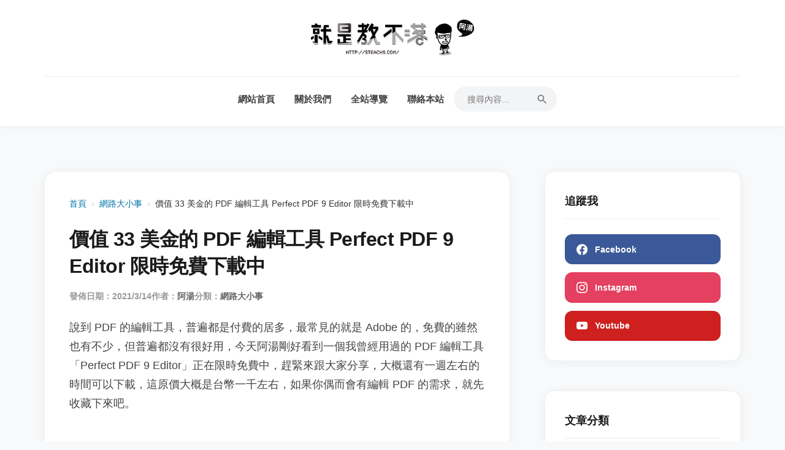

--- FILE ---
content_type: text/html; charset=utf-8
request_url: https://www.google.com/recaptcha/api2/aframe
body_size: 268
content:
<!DOCTYPE HTML><html><head><meta http-equiv="content-type" content="text/html; charset=UTF-8"></head><body><script nonce="2jNvhVo4yaXL439VJ_nK-w">/** Anti-fraud and anti-abuse applications only. See google.com/recaptcha */ try{var clients={'sodar':'https://pagead2.googlesyndication.com/pagead/sodar?'};window.addEventListener("message",function(a){try{if(a.source===window.parent){var b=JSON.parse(a.data);var c=clients[b['id']];if(c){var d=document.createElement('img');d.src=c+b['params']+'&rc='+(localStorage.getItem("rc::a")?sessionStorage.getItem("rc::b"):"");window.document.body.appendChild(d);sessionStorage.setItem("rc::e",parseInt(sessionStorage.getItem("rc::e")||0)+1);localStorage.setItem("rc::h",'1769296883982');}}}catch(b){}});window.parent.postMessage("_grecaptcha_ready", "*");}catch(b){}</script></body></html>